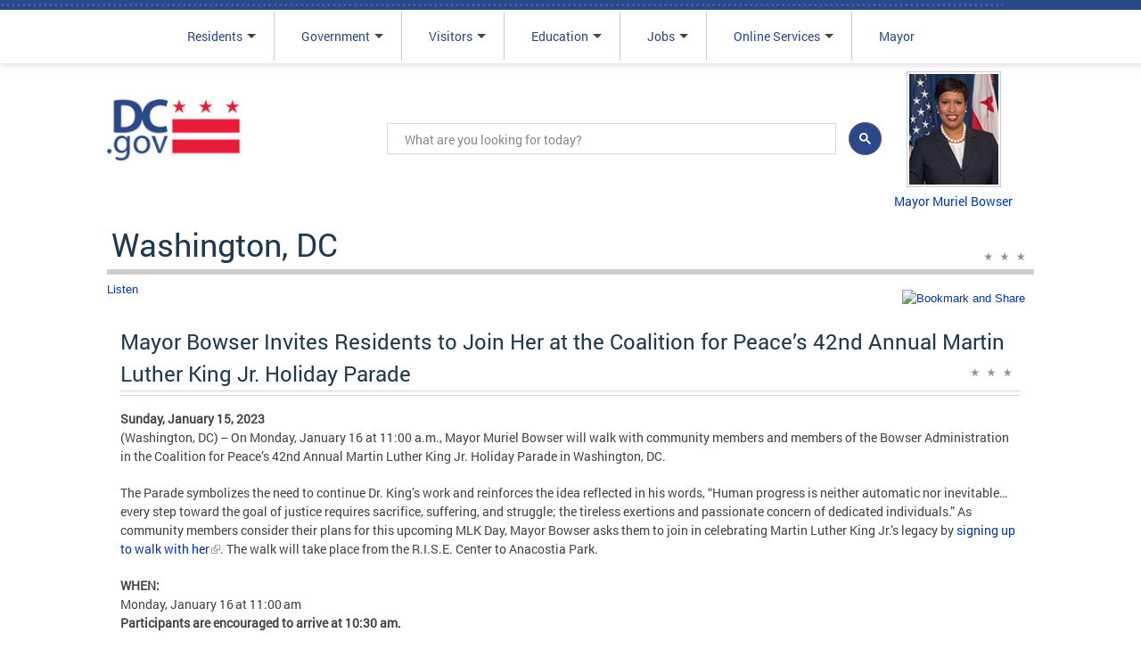

--- FILE ---
content_type: text/html; charset=utf-8
request_url: https://dc.gov/release/mayor-bowser-invites-residents-join-her-coalition-peaces-42nd-annual-martin-luther-king-jr
body_size: 21709
content:
<!DOCTYPE html PUBLIC "-//W3C//DTD HTML+RDFa 1.1//EN">
<html lang="en" dir="ltr" version="HTML+RDFa 1.1"
  xmlns:content="http://purl.org/rss/1.0/modules/content/"
  xmlns:dc="http://purl.org/dc/terms/"
  xmlns:foaf="http://xmlns.com/foaf/0.1/"
  xmlns:og="http://ogp.me/ns#"
  xmlns:rdfs="http://www.w3.org/2000/01/rdf-schema#"
  xmlns:sioc="http://rdfs.org/sioc/ns#"
  xmlns:sioct="http://rdfs.org/sioc/types#"
  xmlns:skos="http://www.w3.org/2004/02/skos/core#"
  xmlns:xsd="http://www.w3.org/2001/XMLSchema#">
<head profile="http://www.w3.org/1999/xhtml/vocab">
  <meta http-equiv="Content-Type" content="text/html; charset=utf-8" /><script type="text/javascript">(window.NREUM||(NREUM={})).init={ajax:{deny_list:["bam.nr-data.net"]},feature_flags:["soft_nav"]};(window.NREUM||(NREUM={})).loader_config={licenseKey:"348872d504",applicationID:"496267014",browserID:"496267118"};;/*! For license information please see nr-loader-rum-1.308.0.min.js.LICENSE.txt */
(()=>{var e,t,r={163:(e,t,r)=>{"use strict";r.d(t,{j:()=>E});var n=r(384),i=r(1741);var a=r(2555);r(860).K7.genericEvents;const s="experimental.resources",o="register",c=e=>{if(!e||"string"!=typeof e)return!1;try{document.createDocumentFragment().querySelector(e)}catch{return!1}return!0};var d=r(2614),u=r(944),l=r(8122);const f="[data-nr-mask]",g=e=>(0,l.a)(e,(()=>{const e={feature_flags:[],experimental:{allow_registered_children:!1,resources:!1},mask_selector:"*",block_selector:"[data-nr-block]",mask_input_options:{color:!1,date:!1,"datetime-local":!1,email:!1,month:!1,number:!1,range:!1,search:!1,tel:!1,text:!1,time:!1,url:!1,week:!1,textarea:!1,select:!1,password:!0}};return{ajax:{deny_list:void 0,block_internal:!0,enabled:!0,autoStart:!0},api:{get allow_registered_children(){return e.feature_flags.includes(o)||e.experimental.allow_registered_children},set allow_registered_children(t){e.experimental.allow_registered_children=t},duplicate_registered_data:!1},browser_consent_mode:{enabled:!1},distributed_tracing:{enabled:void 0,exclude_newrelic_header:void 0,cors_use_newrelic_header:void 0,cors_use_tracecontext_headers:void 0,allowed_origins:void 0},get feature_flags(){return e.feature_flags},set feature_flags(t){e.feature_flags=t},generic_events:{enabled:!0,autoStart:!0},harvest:{interval:30},jserrors:{enabled:!0,autoStart:!0},logging:{enabled:!0,autoStart:!0},metrics:{enabled:!0,autoStart:!0},obfuscate:void 0,page_action:{enabled:!0},page_view_event:{enabled:!0,autoStart:!0},page_view_timing:{enabled:!0,autoStart:!0},performance:{capture_marks:!1,capture_measures:!1,capture_detail:!0,resources:{get enabled(){return e.feature_flags.includes(s)||e.experimental.resources},set enabled(t){e.experimental.resources=t},asset_types:[],first_party_domains:[],ignore_newrelic:!0}},privacy:{cookies_enabled:!0},proxy:{assets:void 0,beacon:void 0},session:{expiresMs:d.wk,inactiveMs:d.BB},session_replay:{autoStart:!0,enabled:!1,preload:!1,sampling_rate:10,error_sampling_rate:100,collect_fonts:!1,inline_images:!1,fix_stylesheets:!0,mask_all_inputs:!0,get mask_text_selector(){return e.mask_selector},set mask_text_selector(t){c(t)?e.mask_selector="".concat(t,",").concat(f):""===t||null===t?e.mask_selector=f:(0,u.R)(5,t)},get block_class(){return"nr-block"},get ignore_class(){return"nr-ignore"},get mask_text_class(){return"nr-mask"},get block_selector(){return e.block_selector},set block_selector(t){c(t)?e.block_selector+=",".concat(t):""!==t&&(0,u.R)(6,t)},get mask_input_options(){return e.mask_input_options},set mask_input_options(t){t&&"object"==typeof t?e.mask_input_options={...t,password:!0}:(0,u.R)(7,t)}},session_trace:{enabled:!0,autoStart:!0},soft_navigations:{enabled:!0,autoStart:!0},spa:{enabled:!0,autoStart:!0},ssl:void 0,user_actions:{enabled:!0,elementAttributes:["id","className","tagName","type"]}}})());var p=r(6154),m=r(9324);let h=0;const v={buildEnv:m.F3,distMethod:m.Xs,version:m.xv,originTime:p.WN},b={consented:!1},y={appMetadata:{},get consented(){return this.session?.state?.consent||b.consented},set consented(e){b.consented=e},customTransaction:void 0,denyList:void 0,disabled:!1,harvester:void 0,isolatedBacklog:!1,isRecording:!1,loaderType:void 0,maxBytes:3e4,obfuscator:void 0,onerror:void 0,ptid:void 0,releaseIds:{},session:void 0,timeKeeper:void 0,registeredEntities:[],jsAttributesMetadata:{bytes:0},get harvestCount(){return++h}},_=e=>{const t=(0,l.a)(e,y),r=Object.keys(v).reduce((e,t)=>(e[t]={value:v[t],writable:!1,configurable:!0,enumerable:!0},e),{});return Object.defineProperties(t,r)};var w=r(5701);const x=e=>{const t=e.startsWith("http");e+="/",r.p=t?e:"https://"+e};var R=r(7836),k=r(3241);const A={accountID:void 0,trustKey:void 0,agentID:void 0,licenseKey:void 0,applicationID:void 0,xpid:void 0},S=e=>(0,l.a)(e,A),T=new Set;function E(e,t={},r,s){let{init:o,info:c,loader_config:d,runtime:u={},exposed:l=!0}=t;if(!c){const e=(0,n.pV)();o=e.init,c=e.info,d=e.loader_config}e.init=g(o||{}),e.loader_config=S(d||{}),c.jsAttributes??={},p.bv&&(c.jsAttributes.isWorker=!0),e.info=(0,a.D)(c);const f=e.init,m=[c.beacon,c.errorBeacon];T.has(e.agentIdentifier)||(f.proxy.assets&&(x(f.proxy.assets),m.push(f.proxy.assets)),f.proxy.beacon&&m.push(f.proxy.beacon),e.beacons=[...m],function(e){const t=(0,n.pV)();Object.getOwnPropertyNames(i.W.prototype).forEach(r=>{const n=i.W.prototype[r];if("function"!=typeof n||"constructor"===n)return;let a=t[r];e[r]&&!1!==e.exposed&&"micro-agent"!==e.runtime?.loaderType&&(t[r]=(...t)=>{const n=e[r](...t);return a?a(...t):n})})}(e),(0,n.US)("activatedFeatures",w.B)),u.denyList=[...f.ajax.deny_list||[],...f.ajax.block_internal?m:[]],u.ptid=e.agentIdentifier,u.loaderType=r,e.runtime=_(u),T.has(e.agentIdentifier)||(e.ee=R.ee.get(e.agentIdentifier),e.exposed=l,(0,k.W)({agentIdentifier:e.agentIdentifier,drained:!!w.B?.[e.agentIdentifier],type:"lifecycle",name:"initialize",feature:void 0,data:e.config})),T.add(e.agentIdentifier)}},384:(e,t,r)=>{"use strict";r.d(t,{NT:()=>s,US:()=>u,Zm:()=>o,bQ:()=>d,dV:()=>c,pV:()=>l});var n=r(6154),i=r(1863),a=r(1910);const s={beacon:"bam.nr-data.net",errorBeacon:"bam.nr-data.net"};function o(){return n.gm.NREUM||(n.gm.NREUM={}),void 0===n.gm.newrelic&&(n.gm.newrelic=n.gm.NREUM),n.gm.NREUM}function c(){let e=o();return e.o||(e.o={ST:n.gm.setTimeout,SI:n.gm.setImmediate||n.gm.setInterval,CT:n.gm.clearTimeout,XHR:n.gm.XMLHttpRequest,REQ:n.gm.Request,EV:n.gm.Event,PR:n.gm.Promise,MO:n.gm.MutationObserver,FETCH:n.gm.fetch,WS:n.gm.WebSocket},(0,a.i)(...Object.values(e.o))),e}function d(e,t){let r=o();r.initializedAgents??={},t.initializedAt={ms:(0,i.t)(),date:new Date},r.initializedAgents[e]=t}function u(e,t){o()[e]=t}function l(){return function(){let e=o();const t=e.info||{};e.info={beacon:s.beacon,errorBeacon:s.errorBeacon,...t}}(),function(){let e=o();const t=e.init||{};e.init={...t}}(),c(),function(){let e=o();const t=e.loader_config||{};e.loader_config={...t}}(),o()}},782:(e,t,r)=>{"use strict";r.d(t,{T:()=>n});const n=r(860).K7.pageViewTiming},860:(e,t,r)=>{"use strict";r.d(t,{$J:()=>u,K7:()=>c,P3:()=>d,XX:()=>i,Yy:()=>o,df:()=>a,qY:()=>n,v4:()=>s});const n="events",i="jserrors",a="browser/blobs",s="rum",o="browser/logs",c={ajax:"ajax",genericEvents:"generic_events",jserrors:i,logging:"logging",metrics:"metrics",pageAction:"page_action",pageViewEvent:"page_view_event",pageViewTiming:"page_view_timing",sessionReplay:"session_replay",sessionTrace:"session_trace",softNav:"soft_navigations",spa:"spa"},d={[c.pageViewEvent]:1,[c.pageViewTiming]:2,[c.metrics]:3,[c.jserrors]:4,[c.spa]:5,[c.ajax]:6,[c.sessionTrace]:7,[c.softNav]:8,[c.sessionReplay]:9,[c.logging]:10,[c.genericEvents]:11},u={[c.pageViewEvent]:s,[c.pageViewTiming]:n,[c.ajax]:n,[c.spa]:n,[c.softNav]:n,[c.metrics]:i,[c.jserrors]:i,[c.sessionTrace]:a,[c.sessionReplay]:a,[c.logging]:o,[c.genericEvents]:"ins"}},944:(e,t,r)=>{"use strict";r.d(t,{R:()=>i});var n=r(3241);function i(e,t){"function"==typeof console.debug&&(console.debug("New Relic Warning: https://github.com/newrelic/newrelic-browser-agent/blob/main/docs/warning-codes.md#".concat(e),t),(0,n.W)({agentIdentifier:null,drained:null,type:"data",name:"warn",feature:"warn",data:{code:e,secondary:t}}))}},1687:(e,t,r)=>{"use strict";r.d(t,{Ak:()=>d,Ze:()=>f,x3:()=>u});var n=r(3241),i=r(7836),a=r(3606),s=r(860),o=r(2646);const c={};function d(e,t){const r={staged:!1,priority:s.P3[t]||0};l(e),c[e].get(t)||c[e].set(t,r)}function u(e,t){e&&c[e]&&(c[e].get(t)&&c[e].delete(t),p(e,t,!1),c[e].size&&g(e))}function l(e){if(!e)throw new Error("agentIdentifier required");c[e]||(c[e]=new Map)}function f(e="",t="feature",r=!1){if(l(e),!e||!c[e].get(t)||r)return p(e,t);c[e].get(t).staged=!0,g(e)}function g(e){const t=Array.from(c[e]);t.every(([e,t])=>t.staged)&&(t.sort((e,t)=>e[1].priority-t[1].priority),t.forEach(([t])=>{c[e].delete(t),p(e,t)}))}function p(e,t,r=!0){const s=e?i.ee.get(e):i.ee,c=a.i.handlers;if(!s.aborted&&s.backlog&&c){if((0,n.W)({agentIdentifier:e,type:"lifecycle",name:"drain",feature:t}),r){const e=s.backlog[t],r=c[t];if(r){for(let t=0;e&&t<e.length;++t)m(e[t],r);Object.entries(r).forEach(([e,t])=>{Object.values(t||{}).forEach(t=>{t[0]?.on&&t[0]?.context()instanceof o.y&&t[0].on(e,t[1])})})}}s.isolatedBacklog||delete c[t],s.backlog[t]=null,s.emit("drain-"+t,[])}}function m(e,t){var r=e[1];Object.values(t[r]||{}).forEach(t=>{var r=e[0];if(t[0]===r){var n=t[1],i=e[3],a=e[2];n.apply(i,a)}})}},1738:(e,t,r)=>{"use strict";r.d(t,{U:()=>g,Y:()=>f});var n=r(3241),i=r(9908),a=r(1863),s=r(944),o=r(5701),c=r(3969),d=r(8362),u=r(860),l=r(4261);function f(e,t,r,a){const f=a||r;!f||f[e]&&f[e]!==d.d.prototype[e]||(f[e]=function(){(0,i.p)(c.xV,["API/"+e+"/called"],void 0,u.K7.metrics,r.ee),(0,n.W)({agentIdentifier:r.agentIdentifier,drained:!!o.B?.[r.agentIdentifier],type:"data",name:"api",feature:l.Pl+e,data:{}});try{return t.apply(this,arguments)}catch(e){(0,s.R)(23,e)}})}function g(e,t,r,n,s){const o=e.info;null===r?delete o.jsAttributes[t]:o.jsAttributes[t]=r,(s||null===r)&&(0,i.p)(l.Pl+n,[(0,a.t)(),t,r],void 0,"session",e.ee)}},1741:(e,t,r)=>{"use strict";r.d(t,{W:()=>a});var n=r(944),i=r(4261);class a{#e(e,...t){if(this[e]!==a.prototype[e])return this[e](...t);(0,n.R)(35,e)}addPageAction(e,t){return this.#e(i.hG,e,t)}register(e){return this.#e(i.eY,e)}recordCustomEvent(e,t){return this.#e(i.fF,e,t)}setPageViewName(e,t){return this.#e(i.Fw,e,t)}setCustomAttribute(e,t,r){return this.#e(i.cD,e,t,r)}noticeError(e,t){return this.#e(i.o5,e,t)}setUserId(e,t=!1){return this.#e(i.Dl,e,t)}setApplicationVersion(e){return this.#e(i.nb,e)}setErrorHandler(e){return this.#e(i.bt,e)}addRelease(e,t){return this.#e(i.k6,e,t)}log(e,t){return this.#e(i.$9,e,t)}start(){return this.#e(i.d3)}finished(e){return this.#e(i.BL,e)}recordReplay(){return this.#e(i.CH)}pauseReplay(){return this.#e(i.Tb)}addToTrace(e){return this.#e(i.U2,e)}setCurrentRouteName(e){return this.#e(i.PA,e)}interaction(e){return this.#e(i.dT,e)}wrapLogger(e,t,r){return this.#e(i.Wb,e,t,r)}measure(e,t){return this.#e(i.V1,e,t)}consent(e){return this.#e(i.Pv,e)}}},1863:(e,t,r)=>{"use strict";function n(){return Math.floor(performance.now())}r.d(t,{t:()=>n})},1910:(e,t,r)=>{"use strict";r.d(t,{i:()=>a});var n=r(944);const i=new Map;function a(...e){return e.every(e=>{if(i.has(e))return i.get(e);const t="function"==typeof e?e.toString():"",r=t.includes("[native code]"),a=t.includes("nrWrapper");return r||a||(0,n.R)(64,e?.name||t),i.set(e,r),r})}},2555:(e,t,r)=>{"use strict";r.d(t,{D:()=>o,f:()=>s});var n=r(384),i=r(8122);const a={beacon:n.NT.beacon,errorBeacon:n.NT.errorBeacon,licenseKey:void 0,applicationID:void 0,sa:void 0,queueTime:void 0,applicationTime:void 0,ttGuid:void 0,user:void 0,account:void 0,product:void 0,extra:void 0,jsAttributes:{},userAttributes:void 0,atts:void 0,transactionName:void 0,tNamePlain:void 0};function s(e){try{return!!e.licenseKey&&!!e.errorBeacon&&!!e.applicationID}catch(e){return!1}}const o=e=>(0,i.a)(e,a)},2614:(e,t,r)=>{"use strict";r.d(t,{BB:()=>s,H3:()=>n,g:()=>d,iL:()=>c,tS:()=>o,uh:()=>i,wk:()=>a});const n="NRBA",i="SESSION",a=144e5,s=18e5,o={STARTED:"session-started",PAUSE:"session-pause",RESET:"session-reset",RESUME:"session-resume",UPDATE:"session-update"},c={SAME_TAB:"same-tab",CROSS_TAB:"cross-tab"},d={OFF:0,FULL:1,ERROR:2}},2646:(e,t,r)=>{"use strict";r.d(t,{y:()=>n});class n{constructor(e){this.contextId=e}}},2843:(e,t,r)=>{"use strict";r.d(t,{G:()=>a,u:()=>i});var n=r(3878);function i(e,t=!1,r,i){(0,n.DD)("visibilitychange",function(){if(t)return void("hidden"===document.visibilityState&&e());e(document.visibilityState)},r,i)}function a(e,t,r){(0,n.sp)("pagehide",e,t,r)}},3241:(e,t,r)=>{"use strict";r.d(t,{W:()=>a});var n=r(6154);const i="newrelic";function a(e={}){try{n.gm.dispatchEvent(new CustomEvent(i,{detail:e}))}catch(e){}}},3606:(e,t,r)=>{"use strict";r.d(t,{i:()=>a});var n=r(9908);a.on=s;var i=a.handlers={};function a(e,t,r,a){s(a||n.d,i,e,t,r)}function s(e,t,r,i,a){a||(a="feature"),e||(e=n.d);var s=t[a]=t[a]||{};(s[r]=s[r]||[]).push([e,i])}},3878:(e,t,r)=>{"use strict";function n(e,t){return{capture:e,passive:!1,signal:t}}function i(e,t,r=!1,i){window.addEventListener(e,t,n(r,i))}function a(e,t,r=!1,i){document.addEventListener(e,t,n(r,i))}r.d(t,{DD:()=>a,jT:()=>n,sp:()=>i})},3969:(e,t,r)=>{"use strict";r.d(t,{TZ:()=>n,XG:()=>o,rs:()=>i,xV:()=>s,z_:()=>a});const n=r(860).K7.metrics,i="sm",a="cm",s="storeSupportabilityMetrics",o="storeEventMetrics"},4234:(e,t,r)=>{"use strict";r.d(t,{W:()=>a});var n=r(7836),i=r(1687);class a{constructor(e,t){this.agentIdentifier=e,this.ee=n.ee.get(e),this.featureName=t,this.blocked=!1}deregisterDrain(){(0,i.x3)(this.agentIdentifier,this.featureName)}}},4261:(e,t,r)=>{"use strict";r.d(t,{$9:()=>d,BL:()=>o,CH:()=>g,Dl:()=>_,Fw:()=>y,PA:()=>h,Pl:()=>n,Pv:()=>k,Tb:()=>l,U2:()=>a,V1:()=>R,Wb:()=>x,bt:()=>b,cD:()=>v,d3:()=>w,dT:()=>c,eY:()=>p,fF:()=>f,hG:()=>i,k6:()=>s,nb:()=>m,o5:()=>u});const n="api-",i="addPageAction",a="addToTrace",s="addRelease",o="finished",c="interaction",d="log",u="noticeError",l="pauseReplay",f="recordCustomEvent",g="recordReplay",p="register",m="setApplicationVersion",h="setCurrentRouteName",v="setCustomAttribute",b="setErrorHandler",y="setPageViewName",_="setUserId",w="start",x="wrapLogger",R="measure",k="consent"},5289:(e,t,r)=>{"use strict";r.d(t,{GG:()=>s,Qr:()=>c,sB:()=>o});var n=r(3878),i=r(6389);function a(){return"undefined"==typeof document||"complete"===document.readyState}function s(e,t){if(a())return e();const r=(0,i.J)(e),s=setInterval(()=>{a()&&(clearInterval(s),r())},500);(0,n.sp)("load",r,t)}function o(e){if(a())return e();(0,n.DD)("DOMContentLoaded",e)}function c(e){if(a())return e();(0,n.sp)("popstate",e)}},5607:(e,t,r)=>{"use strict";r.d(t,{W:()=>n});const n=(0,r(9566).bz)()},5701:(e,t,r)=>{"use strict";r.d(t,{B:()=>a,t:()=>s});var n=r(3241);const i=new Set,a={};function s(e,t){const r=t.agentIdentifier;a[r]??={},e&&"object"==typeof e&&(i.has(r)||(t.ee.emit("rumresp",[e]),a[r]=e,i.add(r),(0,n.W)({agentIdentifier:r,loaded:!0,drained:!0,type:"lifecycle",name:"load",feature:void 0,data:e})))}},6154:(e,t,r)=>{"use strict";r.d(t,{OF:()=>c,RI:()=>i,WN:()=>u,bv:()=>a,eN:()=>l,gm:()=>s,mw:()=>o,sb:()=>d});var n=r(1863);const i="undefined"!=typeof window&&!!window.document,a="undefined"!=typeof WorkerGlobalScope&&("undefined"!=typeof self&&self instanceof WorkerGlobalScope&&self.navigator instanceof WorkerNavigator||"undefined"!=typeof globalThis&&globalThis instanceof WorkerGlobalScope&&globalThis.navigator instanceof WorkerNavigator),s=i?window:"undefined"!=typeof WorkerGlobalScope&&("undefined"!=typeof self&&self instanceof WorkerGlobalScope&&self||"undefined"!=typeof globalThis&&globalThis instanceof WorkerGlobalScope&&globalThis),o=Boolean("hidden"===s?.document?.visibilityState),c=/iPad|iPhone|iPod/.test(s.navigator?.userAgent),d=c&&"undefined"==typeof SharedWorker,u=((()=>{const e=s.navigator?.userAgent?.match(/Firefox[/\s](\d+\.\d+)/);Array.isArray(e)&&e.length>=2&&e[1]})(),Date.now()-(0,n.t)()),l=()=>"undefined"!=typeof PerformanceNavigationTiming&&s?.performance?.getEntriesByType("navigation")?.[0]?.responseStart},6389:(e,t,r)=>{"use strict";function n(e,t=500,r={}){const n=r?.leading||!1;let i;return(...r)=>{n&&void 0===i&&(e.apply(this,r),i=setTimeout(()=>{i=clearTimeout(i)},t)),n||(clearTimeout(i),i=setTimeout(()=>{e.apply(this,r)},t))}}function i(e){let t=!1;return(...r)=>{t||(t=!0,e.apply(this,r))}}r.d(t,{J:()=>i,s:()=>n})},6630:(e,t,r)=>{"use strict";r.d(t,{T:()=>n});const n=r(860).K7.pageViewEvent},7699:(e,t,r)=>{"use strict";r.d(t,{It:()=>a,KC:()=>o,No:()=>i,qh:()=>s});var n=r(860);const i=16e3,a=1e6,s="SESSION_ERROR",o={[n.K7.logging]:!0,[n.K7.genericEvents]:!1,[n.K7.jserrors]:!1,[n.K7.ajax]:!1}},7836:(e,t,r)=>{"use strict";r.d(t,{P:()=>o,ee:()=>c});var n=r(384),i=r(8990),a=r(2646),s=r(5607);const o="nr@context:".concat(s.W),c=function e(t,r){var n={},s={},u={},l=!1;try{l=16===r.length&&d.initializedAgents?.[r]?.runtime.isolatedBacklog}catch(e){}var f={on:p,addEventListener:p,removeEventListener:function(e,t){var r=n[e];if(!r)return;for(var i=0;i<r.length;i++)r[i]===t&&r.splice(i,1)},emit:function(e,r,n,i,a){!1!==a&&(a=!0);if(c.aborted&&!i)return;t&&a&&t.emit(e,r,n);var o=g(n);m(e).forEach(e=>{e.apply(o,r)});var d=v()[s[e]];d&&d.push([f,e,r,o]);return o},get:h,listeners:m,context:g,buffer:function(e,t){const r=v();if(t=t||"feature",f.aborted)return;Object.entries(e||{}).forEach(([e,n])=>{s[n]=t,t in r||(r[t]=[])})},abort:function(){f._aborted=!0,Object.keys(f.backlog).forEach(e=>{delete f.backlog[e]})},isBuffering:function(e){return!!v()[s[e]]},debugId:r,backlog:l?{}:t&&"object"==typeof t.backlog?t.backlog:{},isolatedBacklog:l};return Object.defineProperty(f,"aborted",{get:()=>{let e=f._aborted||!1;return e||(t&&(e=t.aborted),e)}}),f;function g(e){return e&&e instanceof a.y?e:e?(0,i.I)(e,o,()=>new a.y(o)):new a.y(o)}function p(e,t){n[e]=m(e).concat(t)}function m(e){return n[e]||[]}function h(t){return u[t]=u[t]||e(f,t)}function v(){return f.backlog}}(void 0,"globalEE"),d=(0,n.Zm)();d.ee||(d.ee=c)},8122:(e,t,r)=>{"use strict";r.d(t,{a:()=>i});var n=r(944);function i(e,t){try{if(!e||"object"!=typeof e)return(0,n.R)(3);if(!t||"object"!=typeof t)return(0,n.R)(4);const r=Object.create(Object.getPrototypeOf(t),Object.getOwnPropertyDescriptors(t)),a=0===Object.keys(r).length?e:r;for(let s in a)if(void 0!==e[s])try{if(null===e[s]){r[s]=null;continue}Array.isArray(e[s])&&Array.isArray(t[s])?r[s]=Array.from(new Set([...e[s],...t[s]])):"object"==typeof e[s]&&"object"==typeof t[s]?r[s]=i(e[s],t[s]):r[s]=e[s]}catch(e){r[s]||(0,n.R)(1,e)}return r}catch(e){(0,n.R)(2,e)}}},8362:(e,t,r)=>{"use strict";r.d(t,{d:()=>a});var n=r(9566),i=r(1741);class a extends i.W{agentIdentifier=(0,n.LA)(16)}},8374:(e,t,r)=>{r.nc=(()=>{try{return document?.currentScript?.nonce}catch(e){}return""})()},8990:(e,t,r)=>{"use strict";r.d(t,{I:()=>i});var n=Object.prototype.hasOwnProperty;function i(e,t,r){if(n.call(e,t))return e[t];var i=r();if(Object.defineProperty&&Object.keys)try{return Object.defineProperty(e,t,{value:i,writable:!0,enumerable:!1}),i}catch(e){}return e[t]=i,i}},9324:(e,t,r)=>{"use strict";r.d(t,{F3:()=>i,Xs:()=>a,xv:()=>n});const n="1.308.0",i="PROD",a="CDN"},9566:(e,t,r)=>{"use strict";r.d(t,{LA:()=>o,bz:()=>s});var n=r(6154);const i="xxxxxxxx-xxxx-4xxx-yxxx-xxxxxxxxxxxx";function a(e,t){return e?15&e[t]:16*Math.random()|0}function s(){const e=n.gm?.crypto||n.gm?.msCrypto;let t,r=0;return e&&e.getRandomValues&&(t=e.getRandomValues(new Uint8Array(30))),i.split("").map(e=>"x"===e?a(t,r++).toString(16):"y"===e?(3&a()|8).toString(16):e).join("")}function o(e){const t=n.gm?.crypto||n.gm?.msCrypto;let r,i=0;t&&t.getRandomValues&&(r=t.getRandomValues(new Uint8Array(e)));const s=[];for(var o=0;o<e;o++)s.push(a(r,i++).toString(16));return s.join("")}},9908:(e,t,r)=>{"use strict";r.d(t,{d:()=>n,p:()=>i});var n=r(7836).ee.get("handle");function i(e,t,r,i,a){a?(a.buffer([e],i),a.emit(e,t,r)):(n.buffer([e],i),n.emit(e,t,r))}}},n={};function i(e){var t=n[e];if(void 0!==t)return t.exports;var a=n[e]={exports:{}};return r[e](a,a.exports,i),a.exports}i.m=r,i.d=(e,t)=>{for(var r in t)i.o(t,r)&&!i.o(e,r)&&Object.defineProperty(e,r,{enumerable:!0,get:t[r]})},i.f={},i.e=e=>Promise.all(Object.keys(i.f).reduce((t,r)=>(i.f[r](e,t),t),[])),i.u=e=>"nr-rum-1.308.0.min.js",i.o=(e,t)=>Object.prototype.hasOwnProperty.call(e,t),e={},t="NRBA-1.308.0.PROD:",i.l=(r,n,a,s)=>{if(e[r])e[r].push(n);else{var o,c;if(void 0!==a)for(var d=document.getElementsByTagName("script"),u=0;u<d.length;u++){var l=d[u];if(l.getAttribute("src")==r||l.getAttribute("data-webpack")==t+a){o=l;break}}if(!o){c=!0;var f={296:"sha512-+MIMDsOcckGXa1EdWHqFNv7P+JUkd5kQwCBr3KE6uCvnsBNUrdSt4a/3/L4j4TxtnaMNjHpza2/erNQbpacJQA=="};(o=document.createElement("script")).charset="utf-8",i.nc&&o.setAttribute("nonce",i.nc),o.setAttribute("data-webpack",t+a),o.src=r,0!==o.src.indexOf(window.location.origin+"/")&&(o.crossOrigin="anonymous"),f[s]&&(o.integrity=f[s])}e[r]=[n];var g=(t,n)=>{o.onerror=o.onload=null,clearTimeout(p);var i=e[r];if(delete e[r],o.parentNode&&o.parentNode.removeChild(o),i&&i.forEach(e=>e(n)),t)return t(n)},p=setTimeout(g.bind(null,void 0,{type:"timeout",target:o}),12e4);o.onerror=g.bind(null,o.onerror),o.onload=g.bind(null,o.onload),c&&document.head.appendChild(o)}},i.r=e=>{"undefined"!=typeof Symbol&&Symbol.toStringTag&&Object.defineProperty(e,Symbol.toStringTag,{value:"Module"}),Object.defineProperty(e,"__esModule",{value:!0})},i.p="https://js-agent.newrelic.com/",(()=>{var e={374:0,840:0};i.f.j=(t,r)=>{var n=i.o(e,t)?e[t]:void 0;if(0!==n)if(n)r.push(n[2]);else{var a=new Promise((r,i)=>n=e[t]=[r,i]);r.push(n[2]=a);var s=i.p+i.u(t),o=new Error;i.l(s,r=>{if(i.o(e,t)&&(0!==(n=e[t])&&(e[t]=void 0),n)){var a=r&&("load"===r.type?"missing":r.type),s=r&&r.target&&r.target.src;o.message="Loading chunk "+t+" failed: ("+a+": "+s+")",o.name="ChunkLoadError",o.type=a,o.request=s,n[1](o)}},"chunk-"+t,t)}};var t=(t,r)=>{var n,a,[s,o,c]=r,d=0;if(s.some(t=>0!==e[t])){for(n in o)i.o(o,n)&&(i.m[n]=o[n]);if(c)c(i)}for(t&&t(r);d<s.length;d++)a=s[d],i.o(e,a)&&e[a]&&e[a][0](),e[a]=0},r=self["webpackChunk:NRBA-1.308.0.PROD"]=self["webpackChunk:NRBA-1.308.0.PROD"]||[];r.forEach(t.bind(null,0)),r.push=t.bind(null,r.push.bind(r))})(),(()=>{"use strict";i(8374);var e=i(8362),t=i(860);const r=Object.values(t.K7);var n=i(163);var a=i(9908),s=i(1863),o=i(4261),c=i(1738);var d=i(1687),u=i(4234),l=i(5289),f=i(6154),g=i(944),p=i(384);const m=e=>f.RI&&!0===e?.privacy.cookies_enabled;function h(e){return!!(0,p.dV)().o.MO&&m(e)&&!0===e?.session_trace.enabled}var v=i(6389),b=i(7699);class y extends u.W{constructor(e,t){super(e.agentIdentifier,t),this.agentRef=e,this.abortHandler=void 0,this.featAggregate=void 0,this.loadedSuccessfully=void 0,this.onAggregateImported=new Promise(e=>{this.loadedSuccessfully=e}),this.deferred=Promise.resolve(),!1===e.init[this.featureName].autoStart?this.deferred=new Promise((t,r)=>{this.ee.on("manual-start-all",(0,v.J)(()=>{(0,d.Ak)(e.agentIdentifier,this.featureName),t()}))}):(0,d.Ak)(e.agentIdentifier,t)}importAggregator(e,t,r={}){if(this.featAggregate)return;const n=async()=>{let n;await this.deferred;try{if(m(e.init)){const{setupAgentSession:t}=await i.e(296).then(i.bind(i,3305));n=t(e)}}catch(e){(0,g.R)(20,e),this.ee.emit("internal-error",[e]),(0,a.p)(b.qh,[e],void 0,this.featureName,this.ee)}try{if(!this.#t(this.featureName,n,e.init))return(0,d.Ze)(this.agentIdentifier,this.featureName),void this.loadedSuccessfully(!1);const{Aggregate:i}=await t();this.featAggregate=new i(e,r),e.runtime.harvester.initializedAggregates.push(this.featAggregate),this.loadedSuccessfully(!0)}catch(e){(0,g.R)(34,e),this.abortHandler?.(),(0,d.Ze)(this.agentIdentifier,this.featureName,!0),this.loadedSuccessfully(!1),this.ee&&this.ee.abort()}};f.RI?(0,l.GG)(()=>n(),!0):n()}#t(e,r,n){if(this.blocked)return!1;switch(e){case t.K7.sessionReplay:return h(n)&&!!r;case t.K7.sessionTrace:return!!r;default:return!0}}}var _=i(6630),w=i(2614),x=i(3241);class R extends y{static featureName=_.T;constructor(e){var t;super(e,_.T),this.setupInspectionEvents(e.agentIdentifier),t=e,(0,c.Y)(o.Fw,function(e,r){"string"==typeof e&&("/"!==e.charAt(0)&&(e="/"+e),t.runtime.customTransaction=(r||"http://custom.transaction")+e,(0,a.p)(o.Pl+o.Fw,[(0,s.t)()],void 0,void 0,t.ee))},t),this.importAggregator(e,()=>i.e(296).then(i.bind(i,3943)))}setupInspectionEvents(e){const t=(t,r)=>{t&&(0,x.W)({agentIdentifier:e,timeStamp:t.timeStamp,loaded:"complete"===t.target.readyState,type:"window",name:r,data:t.target.location+""})};(0,l.sB)(e=>{t(e,"DOMContentLoaded")}),(0,l.GG)(e=>{t(e,"load")}),(0,l.Qr)(e=>{t(e,"navigate")}),this.ee.on(w.tS.UPDATE,(t,r)=>{(0,x.W)({agentIdentifier:e,type:"lifecycle",name:"session",data:r})})}}class k extends e.d{constructor(e){var t;(super(),f.gm)?(this.features={},(0,p.bQ)(this.agentIdentifier,this),this.desiredFeatures=new Set(e.features||[]),this.desiredFeatures.add(R),(0,n.j)(this,e,e.loaderType||"agent"),t=this,(0,c.Y)(o.cD,function(e,r,n=!1){if("string"==typeof e){if(["string","number","boolean"].includes(typeof r)||null===r)return(0,c.U)(t,e,r,o.cD,n);(0,g.R)(40,typeof r)}else(0,g.R)(39,typeof e)},t),function(e){(0,c.Y)(o.Dl,function(t,r=!1){if("string"!=typeof t&&null!==t)return void(0,g.R)(41,typeof t);const n=e.info.jsAttributes["enduser.id"];r&&null!=n&&n!==t?(0,a.p)(o.Pl+"setUserIdAndResetSession",[t],void 0,"session",e.ee):(0,c.U)(e,"enduser.id",t,o.Dl,!0)},e)}(this),function(e){(0,c.Y)(o.nb,function(t){if("string"==typeof t||null===t)return(0,c.U)(e,"application.version",t,o.nb,!1);(0,g.R)(42,typeof t)},e)}(this),function(e){(0,c.Y)(o.d3,function(){e.ee.emit("manual-start-all")},e)}(this),function(e){(0,c.Y)(o.Pv,function(t=!0){if("boolean"==typeof t){if((0,a.p)(o.Pl+o.Pv,[t],void 0,"session",e.ee),e.runtime.consented=t,t){const t=e.features.page_view_event;t.onAggregateImported.then(e=>{const r=t.featAggregate;e&&!r.sentRum&&r.sendRum()})}}else(0,g.R)(65,typeof t)},e)}(this),this.run()):(0,g.R)(21)}get config(){return{info:this.info,init:this.init,loader_config:this.loader_config,runtime:this.runtime}}get api(){return this}run(){try{const e=function(e){const t={};return r.forEach(r=>{t[r]=!!e[r]?.enabled}),t}(this.init),n=[...this.desiredFeatures];n.sort((e,r)=>t.P3[e.featureName]-t.P3[r.featureName]),n.forEach(r=>{if(!e[r.featureName]&&r.featureName!==t.K7.pageViewEvent)return;if(r.featureName===t.K7.spa)return void(0,g.R)(67);const n=function(e){switch(e){case t.K7.ajax:return[t.K7.jserrors];case t.K7.sessionTrace:return[t.K7.ajax,t.K7.pageViewEvent];case t.K7.sessionReplay:return[t.K7.sessionTrace];case t.K7.pageViewTiming:return[t.K7.pageViewEvent];default:return[]}}(r.featureName).filter(e=>!(e in this.features));n.length>0&&(0,g.R)(36,{targetFeature:r.featureName,missingDependencies:n}),this.features[r.featureName]=new r(this)})}catch(e){(0,g.R)(22,e);for(const e in this.features)this.features[e].abortHandler?.();const t=(0,p.Zm)();delete t.initializedAgents[this.agentIdentifier]?.features,delete this.sharedAggregator;return t.ee.get(this.agentIdentifier).abort(),!1}}}var A=i(2843),S=i(782);class T extends y{static featureName=S.T;constructor(e){super(e,S.T),f.RI&&((0,A.u)(()=>(0,a.p)("docHidden",[(0,s.t)()],void 0,S.T,this.ee),!0),(0,A.G)(()=>(0,a.p)("winPagehide",[(0,s.t)()],void 0,S.T,this.ee)),this.importAggregator(e,()=>i.e(296).then(i.bind(i,2117))))}}var E=i(3969);class I extends y{static featureName=E.TZ;constructor(e){super(e,E.TZ),f.RI&&document.addEventListener("securitypolicyviolation",e=>{(0,a.p)(E.xV,["Generic/CSPViolation/Detected"],void 0,this.featureName,this.ee)}),this.importAggregator(e,()=>i.e(296).then(i.bind(i,9623)))}}new k({features:[R,T,I],loaderType:"lite"})})()})();</script>
<link rel="shortcut icon" href="https://dc.gov/sites/default/files/favicon_0.ico" type="image/vnd.microsoft.icon" />
<meta name="viewport" content="width=device-width, initial-scale=1, maximum-scale=1, minimum-scale=1, user-scalable=no" />
<meta name="description" content="Mayor Bowser asks them to join in celebrating Martin Luther King Jr.’s legacy by signing up to walk with her." />
<meta name="generator" content="Drupal 7 (http://drupal.org)" />
<link rel="canonical" href="https://dc.gov/release/mayor-bowser-invites-residents-join-her-coalition-peaces-42nd-annual-martin-luther-king-jr" />
<link rel="shortlink" href="https://dc.gov/release/mayor-bowser-invites-residents-join-her-coalition-peaces-42nd-annual-martin-luther-king-jr" />
<meta name="twitter:card" content="summary" />
<meta name="twitter:url" content="https://dc.gov/release/mayor-bowser-invites-residents-join-her-coalition-peaces-42nd-annual-martin-luther-king-jr" />
<meta name="twitter:title" content="Mayor Bowser Invites Residents to Join Her at the Coalition for Peace’s 42nd Annual Martin Luther King Jr. Holiday Parade" />
<meta name="twitter:description" content="Mayor Bowser asks them to join in celebrating Martin Luther King Jr.’s legacy by signing up to walk with her." />
  <title>Mayor Bowser Invites Residents to Join Her at the Coalition for Peace’s 42nd Annual Martin Luther King Jr. Holiday Parade | DC</title>  
  <style type="text/css" media="all">
@import url("https://dc.gov/modules/system/system.base.css?szii6f");
@import url("https://dc.gov/modules/system/system.menus.css?szii6f");
@import url("https://dc.gov/modules/system/system.messages.css?szii6f");
@import url("https://dc.gov/modules/system/system.theme.css?szii6f");
</style>
<style type="text/css" media="all">
@import url("https://dc.gov/modules/book/book.css?szii6f");
@import url("https://dc.gov/modules/comment/comment.css?szii6f");
@import url("https://dc.gov/sites/all/modules/date/date_popup/themes/datepicker.1.7.css?szii6f");
@import url("https://dc.gov/sites/all/modules/date/date_repeat_field/date_repeat_field.css?szii6f");
@import url("https://dc.gov/sites/all/modules/domain/domain_nav/domain_nav.css?szii6f");
@import url("https://dc.gov/modules/field/theme/field.css?szii6f");
@import url("https://dc.gov/modules/node/node.css?szii6f");
@import url("https://dc.gov/modules/search/search.css?szii6f");
@import url("https://dc.gov/modules/user/user.css?szii6f");
@import url("https://dc.gov/sites/all/modules/views/css/views.css?szii6f");
@import url("https://dc.gov/sites/all/modules/ckeditor/css/ckeditor.css?szii6f");
</style>
<style type="text/css" media="all">
@import url("https://dc.gov/sites/all/modules/ctools/css/ctools.css?szii6f");
@import url("https://dc.gov/sites/all/modules/contrib/flickrgallery/flickrgallery.css?szii6f");
@import url("https://dc.gov/sites/all/modules/panels/css/panels.css?szii6f");
@import url("https://dc.gov/sites/all/modules/rate/rate.css?szii6f");
@import url("https://dc.gov/sites/all/modules/text_resize/text_resize.css?szii6f");
@import url("https://dc.gov/sites/all/modules/extlink/extlink.css?szii6f");
</style>
<style type="text/css" media="all">
@import url("https://dc.gov/sites/all/themes/dc_home_omega/css/normalize.css?szii6f");
</style>
<style type="text/css" media="all">
@import url("https://dc.gov/sites/all/themes/omega/alpha/css/alpha-reset.css?szii6f");
@import url("https://dc.gov/sites/all/themes/omega/alpha/css/alpha-mobile.css?szii6f");
@import url("https://dc.gov/sites/all/themes/omega/omega/css/formalize.css?szii6f");
@import url("https://dc.gov/sites/all/themes/omega/omega/css/omega-text.css?szii6f");
@import url("https://dc.gov/sites/all/themes/omega/omega/css/omega-branding.css?szii6f");
@import url("https://dc.gov/sites/all/themes/omega/omega/css/omega-forms.css?szii6f");
@import url("https://dc.gov/sites/all/themes/dc_home_omega/css/global.css?szii6f");
</style>

<!--[if (lt IE 9)&(!IEMobile)]>
<style type="text/css" media="all">
@import url("https://dc.gov/sites/all/themes/dc_home_omega/css/dc-home-omega-alpha-default.css?szii6f");
@import url("https://dc.gov/sites/all/themes/dc_home_omega/css/dc-home-omega-alpha-default-normal.css?szii6f");
@import url("https://dc.gov/sites/all/themes/omega/alpha/css/grid/alpha_default/normal/alpha-default-normal-24.css?szii6f");
@import url("https://dc.gov/sites/all/themes/omega/alpha/css/grid/alpha_default/normal/alpha-default-normal-12.css?szii6f");
</style>
<![endif]-->

<!--[if gte IE 9]><!-->
<style type="text/css" media="all and (min-width: 740px) and (min-device-width: 740px), (max-device-width: 800px) and (min-width: 740px) and (orientation:landscape)">
@import url("https://dc.gov/sites/all/themes/dc_home_omega/css/dc-home-omega-alpha-default.css?szii6f");
@import url("https://dc.gov/sites/all/themes/dc_home_omega/css/dc-home-omega-alpha-default-narrow.css?szii6f");
@import url("https://dc.gov/sites/all/themes/omega/alpha/css/grid/alpha_default/narrow/alpha-default-narrow-24.css?szii6f");
@import url("https://dc.gov/sites/all/themes/omega/alpha/css/grid/alpha_default/narrow/alpha-default-narrow-12.css?szii6f");
</style>
<!--<![endif]-->

<!--[if gte IE 9]><!-->
<style type="text/css" media="all and (min-width: 980px) and (min-device-width: 980px), all and (max-device-width: 1024px) and (min-width: 1024px) and (orientation:landscape)">
@import url("https://dc.gov/sites/all/themes/dc_home_omega/css/dc-home-omega-alpha-default.css?szii6f");
@import url("https://dc.gov/sites/all/themes/dc_home_omega/css/dc-home-omega-alpha-default-normal.css?szii6f");
@import url("https://dc.gov/sites/all/themes/omega/alpha/css/grid/alpha_default/normal/alpha-default-normal-24.css?szii6f");
@import url("https://dc.gov/sites/all/themes/omega/alpha/css/grid/alpha_default/normal/alpha-default-normal-12.css?szii6f");
</style>
<!--<![endif]-->

<!--[if gte IE 9]><!-->
<style type="text/css" media="all and (min-width: 1220px)">
@import url("https://dc.gov/sites/all/themes/dc_home_omega/css/dc-home-omega-alpha-default.css?szii6f");
@import url("https://dc.gov/sites/all/themes/dc_home_omega/css/dc-home-omega-alpha-default-wide.css?szii6f");
@import url("https://dc.gov/sites/all/themes/omega/alpha/css/grid/alpha_default/wide/alpha-default-wide-24.css?szii6f");
@import url("https://dc.gov/sites/all/themes/omega/alpha/css/grid/alpha_default/wide/alpha-default-wide-12.css?szii6f");
</style>
<!--<![endif]-->
    <!--[if lt IE 9]><script src="http://html5shiv.googlecode.com/svn/trunk/html5.js"></script><![endif]-->
</head>
<body class="html not-front not-logged-in no-sidebars page-node page-node- page-node-1639076 node-type-release domain-dc-gov i18n-en context-release">
  <div id="skip-link">
    <a href="#main-content" class="element-invisible element-focusable">Skip to main content</a>
  </div>
  <div class="region region-page-top" id="region-page-top">
  <div class="region-inner region-page-top-inner">
      </div>
</div>  <div class="page clearfix" id="page">
      <header id="section-header" class="section section-header">
  <div id="zone-menu-wrapper" class="zone-wrapper zone-menu-wrapper clearfix">  
  <div id="zone-menu" class="zone zone-menu clearfix container-24">
    <div class="dots"></div>
<div class="grid-24 region region-menu" id="region-menu">
  <div class="region-inner region-menu-inner">

    <nav class="navigation">
    <div class="dclogo_small_desktop">
    	<a href="/" title="DC.Gov Home"><img src="/sites/default/files/dc/shared_assets/dc_home_logo2_small.png" alt="DC.Gov Logo" title="DC.Gov Logo"></a>
    </div>
    <div class="header_search">
    <a href="javascript:void(0)">
	    	<div class="header_search_icon">
	    		<img src="/sites/default/files/dc/shared_assets/search2.png" title="Search DC.gov" alt="Search DC.gov">
	    	</div></a>
	    	 <div class="search_dropdown">
	    		<div class="content clearfix">
	      			<form action="javascript:submitForm2()" id="gs2" method="get" name="gs2">
	      					<div class="header_search_form_container">
	      						<h2 class="element-invisible">Search form</h2>
	   						 	<a href="javascript:void(0)" class="close" title="Close Search" title="Close Search">X</a>
	   						 	<div class="header_search_form">
	  								<label class="element-invisible">Search </label>
	 								<input title="Enter the terms you wish to search for." type="text" id="header-search-block-input" name="q" value="" size="40" maxlength="128" class="form-text">
								</div>
								<div class="header-form-button" id="header-search-from-button">
									<input type="submit" id="edit-submit" name="op" value="Go" class="form-submit" title="Search">
								</div>
							</div>
							<input name="output" type="hidden" value="xml_no_dtd" /> <input name="oe" type="hidden" value="UTF-8" /> <input name="ie" type="hidden" value="UTF-8" /> <input name="client" type="hidden" value="dc_v2" /> <input name="proxystylesheet" type="hidden" value="dc_v2" /> <input name="site" type="hidden" />
					<script type="text/JavaScript">
	                  function submitForm2(){
	                      document.gs2.action="http://google.dc.gov/search";
	                      document.gs2.submit();}
	                </script>
					
					</form>    
				</div>
	    	</div>
	</div>   
      
	 <div class="block block-system block-menu block-main-menu block-system-main-menu odd block-without-title" id="block-system-main-menu">
  <div class="block-inner clearfix">
                
    <div class="content clearfix">
      <ul class="menu-sub"><li class="first expanded"><a href="/page/residents-resource-center" title="Residents Resource Center">Residents</a><ul class="menu-sub"><li class="first leaf"><a href="/page/new-resident-resources" title="New Resident Resources">New Resident Resources</a></li>
<li class="leaf"><a href="/page/public-safety" title="Public Safety">Public Safety</a></li>
<li class="leaf"><a href="/page/public-works-sanitation-and-utilities" title="Public Works, Sanitation and Utilities">Public Works, Sanitation and Utilities</a></li>
<li class="leaf"><a href="/page/emergency-preparedness" title="Emergency Preparedness">Emergency Preparedness</a></li>
<li class="leaf"><a href="http://answersplease.dc.gov" title="Social Services">Social Services</a></li>
<li class="leaf"><a href="/page/health-and-human-services" title="Health and Human Services">Health and Human Services</a></li>
<li class="leaf"><a href="/page/transportation-and-motor-vehicles" title="Transportation and Motor Vehicles">Transportation and Motor Vehicles</a></li>
<li class="last leaf"><a href="https://dpr.dc.gov" title="Parks and Recreation">Parks and Recreation</a></li>
</ul></li>
<li class="expanded"><a href="/page/government-resource-center" title="Government Resource Center">Government</a><ul class="menu-sub"><li class="first leaf"><a href="https://cfo.dc.gov/node/289642" title="Budget">Budget</a></li>
<li class="leaf"><a href="http://directory.dc.gov" title="District Agencies">District Agencies</a></li>
<li class="leaf"><a href="/page/grants-and-funding" title="Grants and Funding">Grants and Funding</a></li>
<li class="leaf"><a href="/external-link/dc-council" title="DC Council">DC Council</a></li>
<li class="leaf"><a href="/page/laws-regulations-and-courts" title="Laws, Regulations and Courts">Laws, Regulations and Courts</a></li>
<li class="leaf"><a href="http://open.dc.gov" title="Open Government">Open Government</a></li>
<li class="leaf"><a href="/page/official-documents-and-records" title="Official Documents and Records">Official Documents and Records</a></li>
<li class="last leaf"><a href="/page/tickets-and-fines" title="Tickets and Fines">Tickets and Fines</a></li>
</ul></li>
<li class="expanded"><a href="/page/visitors-resource-center" title="Visitors Resource Center">Visitors</a><ul class="menu-sub"><li class="first leaf"><a href="/page/arts-and-culture" title="Arts and Culture">Arts and Culture</a></li>
<li class="leaf"><a href="/page/media-and-communications" title="Media and Communications">Media and Communications</a></li>
<li class="leaf"><a href="/page/transportation-and-motor-vehicles" title="Getting Around the District">Getting Around the District</a></li>
<li class="leaf"><a href="/page/sports-parks-and-recreation" title="Sports, Parks and Recreation">Sports, Parks and Recreation</a></li>
<li class="leaf"><a href="/page/history-and-tourism" title="History and Tourism">History and Tourism</a></li>
<li class="last leaf"><a href="/external-link/destination-dc" title="Tours, Travel and Accommodation">Tours, Travel and Accommodation</a></li>
</ul></li>
<li class="expanded"><a href="/page/education-resource-center" title="Education Resource Center">Education</a><ul class="menu-sub"><li class="first leaf"><a href="http://www.dcpcsb.org/find-a-school" title="District Public Charter Schools">District Public Charter Schools</a></li>
<li class="leaf"><a href="https://dme.dc.gov" title="Deputy Mayor for Education">Deputy Mayor for Education</a></li>
<li class="leaf"><a href="https://dcps.dc.gov" title="DC Public Schools">DC Public Schools</a></li>
<li class="leaf"><a href="http://www.dcpcsb.org/" title="District Public Charter School Board">District Public Charter School Board</a></li>
<li class="leaf"><a href="http://dcps.dc.gov/newsroom?field_release_type_tid=21" title="DC Public School Closures">District School Closures</a></li>
<li class="leaf"><a href="http://osse.dc.gov/service/post-secondary-education" title="Higher Education">Higher Education</a></li>
<li class="leaf"><a href="http://dcps.dc.gov/page/dcps-calendars" title="District School Calendars">District School Calendars</a></li>
<li class="leaf"><a href="https://sboe.dc.gov/" title="State Board of Education">State Board of Education</a></li>
<li class="leaf"><a href="http://profiles.dcps.dc.gov/" title="District School Profiles">District School Profiles</a></li>
<li class="last leaf"><a href="https://osse.dc.gov" title="State Superintendent of Education">State Superintendent of Education</a></li>
</ul></li>
<li class="expanded"><a href="/page/jobs-resource-center" title="Jobs and employment">Jobs</a><ul class="menu-sub"><li class="first leaf"><a href="http://does.dc.gov/service/american-job-center" title="American Job Center">American Job Center</a></li>
<li class="leaf"><a href="/training" title="Training and Professional Certification ">Training and Professional Certification </a></li>
<li class="leaf"><a href="http://dchr.dc.gov/page/appointed-positions-excepted-and-executive" title="Appointed Positions">Appointed Positions</a></li>
<li class="leaf"><a href="https://does.dc.gov/service/start-your-unemployment-compensation-process" title="Unemployment Compensation">Unemployment Compensation</a></li>
<li class="leaf"><a href="http://dchr.dc.gov/page/careers" title="District Government Jobs">District Government Jobs</a></li>
<li class="leaf"><a href="http://dcoa.dc.gov/service/dc-adrc-job-training-and-employment-program" title="Seniors Employment Service">Seniors Employment Service</a></li>
<li class="leaf"><a href="https://does.dc.gov/page/job-seekers" title="Job Seeker Resources">Job Seeker Resources</a></li>
<li class="last leaf"><a href="http://does.dc.gov/service/youth-services" title="Youth Services">Youth Services</a></li>
</ul></li>
<li class="expanded"><a href="/online-services" title="Online Services">Online Services</a><ul class="menu-sub"><li class="first leaf"><a href="http://311.dc.gov" title="311 Service Request Online">311 Service Request Online</a></li>
<li class="leaf"><a href="/feedback" title="Feedback, Complaints and Appeals">Feedback, Complaints and Appeals</a></li>
<li class="leaf"><a href="/page/data-demographics-and-maps" title="Data, Demographics and Maps">Data, Demographics and Maps</a></li>
<li class="last leaf"><a href="/page/media-and-communications" title="Media and Communications">Media and Communications</a></li>
</ul></li>
<li class="last leaf"><a href="http://mayor.dc.gov/" title="Mayor">Mayor</a></li>
</ul>    </div>
  </div>
</div>
    </nav>

  </div>
</div>
  </div>
</div><div id="zone-branding-wrapper" class="zone-wrapper zone-branding-wrapper clearfix">  
  <div id="zone-branding" class="zone zone-branding clearfix container-24">
    <div class="grid-6 region region-branding" id="region-branding">
  <div class="region-inner region-branding-inner">
        <div class="branding-data clearfix">
            <div class="logo-img">
		<a title="DC.Gov Home" href="/">
			<img title="DC.Gov Home" alt="DC.Gov Home" src="/sites/default/files/dc/dcgov_logo.jpg">
		</a>
      </div>
                </div>
            <div class="logo-text"><a href="http://mayor.dc.gov" title="Mayor Muriel Bowser">Mayor Muriel Bowser</a></div>
  </div>
</div><div class="grid-18 region region-branding-second" id="region-branding-second">
  <div class="region-inner region-branding-second-inner">
    <div class="block block-block block-102 block-block-102 odd block-without-title" id="block-block-102">
  <div class="block-inner clearfix">
                
    <div class="content clearfix">
      <!-- New GSE Search-->
<style type="text/css">.gsc-input input{
        background: 0 !important;
        padding: 10px !important;
    }
    .gsc-input table{
        margin:0!important;
    }
    .gsc-search-button-v2, .gsc-search-button-v2:hover, .gsc-search-button-v2:focus{
        padding: 11px!important;
        background-color: #2B4888!important;
        border-radius: 21px!important;
    }
    .gsc-input input:focus{
        border:0;
        outline: none;
        box-shadow: none;
    }
.header-mayor-pic{
margin-top:0;
}
.region-branding-second .content{
display:flex;
align-items: center;
}
.region-branding-second .content #___gcse_0 {
  flex:3;
}
.zone-branding {
    margin-top: 100px;
}

.logo-img, .logo-img img{
    max-width: 150px;
}
</style>
<script async src="https://cse.google.com/cse.js?cx=012222452693656877933:sul8glk5y2y"></script><script>
window.onload = function() {
    let searchbox = document.querySelector(".gsc-input input");
    searchbox.setAttribute('placeholder', 'What are you looking for today?')


jQuery(document).ready(function(){
jQuery("#region-branding img").attr('src', 'http://dc.gov/sites/default/files/dc/dcgovhr.png')
})

//Add text to mayor Agency content type
//Best practice is to add to agency tpl file
    if(document.querySelector('.page-node-975482')){        
        const titleEl =  document.getElementById('mobileagencytitle');
        const mayorAgencyText = "<p>View the&nbsp;<a href='https://mayor.dc.gov/node/979052' title='Government of the District of Columbia Organizational Chart'>Government of the District of Columbia Organizational Chart</a> and&nbsp;<a href='https://mayor.dc.gov/node/1532191' title='Organizational Charts for Agencies and Offices Under the Mayor&#39;s Authority'>Organizational Charts for Agencies and Offices Under the Mayor&#39;s Authority</a>.</p>"
            titleEl.insertAdjacentHTML('beforebegin', mayorAgencyText);
    } 

};





         
</script>
<div class="gcse-search">&nbsp;</div>

<div class="header-mayor-pic"><a href="http://mayor.dc.gov" title="Mayor Muriel Bowser"><img src="/sites/default/files/dc/shared_assets/mayor-bowser-logo.jpg" width="100px" /></a>

<div class="header-mayor-text"><a href="http://mayor.dc.gov" title="Mayor Muriel Bowser">Mayor Muriel Bowser</a></div>
</div>

<!-- Google tag (gtag.js) --><script async src="https://www.googletagmanager.com/gtag/js?id=G-XLLLT5975Z"></script><script>
  window.dataLayer = window.dataLayer || [];
  function gtag(){dataLayer.push(arguments);}
  gtag('js', new Date());

  gtag('config', 'G-XLLLT5975Z');
</script>
    </div>
  </div>
</div>  </div>
</div>  </div>
</div></header>    
      <section id="section-content" class="section section-content">
  <div id="zone-content-wrapper" class="zone-wrapper zone-content-wrapper clearfix">  <div id="zone-content" class="zone zone-content clearfix container-24">
  <h1 class="portal-title">Washington, DC</h1>

<div class="pane-add-this">
	<a class="addthis_button" href="https://www.addthis.com/bookmark.php?v=300&amp;pubid=ra-4dc44024632b89e6">
	<img alt="Bookmark and Share" height="16" src="https://s7.addthis.com/static/btn/v2/lg-share-en.gif" style="border:0" width="125" /></a>
	<script type="text/javascript" src="//s7.addthis.com/js/300/addthis_widget.js#async=1#pubid=ra-4dc44024632b89e6"></script>
	<script type="text/javascript">var addthis_config = {ui_click: true}</script>
</div>

<!--    <div class="pane-read-speaker"> -->
<script src="//cdn1.readspeaker.com/script/6295/webReader/webReader.js?pids=wr" type="text/javascript"></script>
<div id="readspeaker_button1" class="rs_skip rsbtn rs_preserve">
    <a rel="nofollow" class="rsbtn_play" accesskey="L" title="Listen to this page using ReadSpeaker webReader" href="//app-na.readspeaker.com/cgi-bin/rsent?customerid=6295&amp;lang=en_us&amp;readid=content-start&amp;url=https://dc.gov/release/mayor-bowser-invites-residents-join-her-coalition-peaces-42nd-annual-martin-luther-king-jr">
        <span class="rsbtn_left rsimg rspart"><span class="rsbtn_text"><span>Listen</span></span></span>
        <span class="rsbtn_right rsimg rsplay rspart"></span>
    </a>
</div>
<div align="left" id="xp1"></div>

    <div class="grid-24 region region-content" id="region-content">
  <div class="region-inner region-content-inner">
    <a id="main-content"></a>
                <h2 class="title" id="page-title">Mayor Bowser Invites Residents to Join Her at the Coalition for Peace’s 42nd Annual Martin Luther King Jr. Holiday Parade</h2>
                        <div class="block block-system block-main block-system-main odd block-without-title" id="block-system-main">
  <div class="block-inner clearfix">
                
    <div class="content clearfix">
      <!-- CSS overrides for this node -->
<div id="node-1639076" class="node node-release clearfix" about="/release/mayor-bowser-invites-residents-join-her-coalition-peaces-42nd-annual-martin-luther-king-jr" typeof="sioc:Item foaf:Document" class="node node-release node-published node-not-promoted node-not-sticky author-lynnromano odd clearfix" id="node-release-1639076">

        <span property="dc:title" content="Mayor Bowser Invites Residents to Join Her at the Coalition for Peace’s 42nd Annual Martin Luther King Jr. Holiday Parade" class="rdf-meta element-hidden"></span><span property="sioc:num_replies" content="0" datatype="xsd:integer" class="rdf-meta element-hidden"></span>
  
  <div class="content clearfix" class="content clearfix">
        <div class="field field-name-field-date field-type-date field-label-hidden"><div class="field-items"><div class="field-item even"><span class="date-display-single" property="dc:date" datatype="xsd:dateTime" content="2023-01-15T00:00:00-05:00">Sunday, January 15, 2023</span></div></div></div><div class="field field-name-body field-type-text-with-summary field-label-hidden"><div class="field-items"><div class="field-item even" property="content:encoded"><p>(Washington, DC) &ndash; On Monday, January 16 at 11:00 a.m., Mayor Muriel Bowser will walk with community members and members of the Bowser Administration in the Coalition for Peace&rsquo;s 42nd Annual Martin Luther King Jr. Holiday Parade in Washington, DC. </p>

<p>The Parade symbolizes the need to continue Dr. King&rsquo;s work and reinforces the idea reflected in his words, &ldquo;Human progress is neither automatic nor inevitable&hellip; every step toward the goal of justice requires sacrifice, suffering, and struggle; the tireless exertions and passionate concern of dedicated individuals.&rdquo; As community members consider their plans for this upcoming MLK Day, Mayor Bowser asks them to join in celebrating Martin Luther King Jr.&rsquo;s legacy by <a href="https://www.eventbrite.com/e/walk-with-mayor-bowser-in-the-mlk-holiday-parade-tickets-511845292047">signing up to walk with her</a>. The walk will take place from the R.I.S.E. Center to Anacostia Park.</p>

<p><strong>WHEN:  &nbsp;</strong><br />
Monday, January 16 at 11:00 am &nbsp;<br />
<strong>Participants are encouraged to arrive at 10:30 am.</strong></p>

<p><br />
<strong>WHO: </strong> &nbsp;<br />
Mayor Muriel Bowser&nbsp;<br />
Rev. Thomas Bowen, Mayor&rsquo;s Office on African American Affairs<br />
Denise Rolark Barnes, Co-Chair, MLK Holiday DC Committee<br />
Stuart Anderson, Co-Chair, MLK Holiday DC Committee<br />
Government Officials&nbsp;<br />
&nbsp;</p>

<p>WHERE:  &nbsp;<br />
R.I.S.E. Demonstration Center at St. Elizabeths East<br />
2730 Martin Luther King Jr Ave SE<br />
<strong>*Closest Metro Station: Congress Heights*   &nbsp;<br />
*Closest Bikeshare Station: Alabama &amp; MLK Ave SE*   &nbsp;</strong></p>

<p><br />
Media interested in attending the event are asked to RSVP to <a href="/cdn-cgi/l/email-protection#f9898b9c8a8ab99d9ad79e968f"><span class="__cf_email__" data-cfemail="cabab8afb9b98aaea9e4ada5bc">[email&#160;protected]</span></a>.&nbsp;</p>

<p><strong>Social Media:</strong><br />
Mayor Bowser Twitter:&nbsp;<a href="https://www.twitter.com/mayorbowser" target="_blank" title="Mayor Bowser on Twitter">@MayorBowser</a><br />
Mayor Bowser Instagram:&nbsp;<a href="https://www.instagram.com/mayor_bowser/" target="_blank" title="Mayor Bowser on Instagram">@Mayor_Bowser</a><br />
Mayor Bowser Facebook:&nbsp;<a href="https://facebook.com/MayorMurielBowser" target="_blank" title="Mayor Bowser on Facebook">facebook.com/MayorMurielBowser</a><br />
Mayor Bowser YouTube:&nbsp;<a href="https://www.bit.ly/eomvideos" target="_blank" title="Mayor Bowser on YouTube">https://www.bit.ly/eomvideos</a></p>
</div></div></div>		  </div>

  
  
</div>
    </div>
  </div>
</div>      </div>
</div>  </div>
</div><div id="zone-postscript-wrapper" class="zone-wrapper zone-postscript-wrapper clearfix">  
  <div id="zone-postscript" class="zone zone-postscript clearfix container-12">
    <div class="grid-24 region region-postscript-first" id="region-postscript-first">
  <div class="region-inner region-postscript-first-inner">
    <div class="block block-block block-92 block-block-92 odd block-without-title" id="block-block-92">
  <div class="block-inner clearfix">
                
    <div class="content clearfix">
      <style type="text/css">p.more-link::after {
  content: url("/sites/all/themes/dc_home_omega/images/more-arrow.png");
  display: block;
  float: right;
  margin-left: 7px;
  margin-top: 4px;
}
p.more-link a {
  font-size: 18px;
  font-family: Roboto-Regular;
}
.front #region-agency-info .view-agency-information-details img[title="twitter"] {
  height: 32px;
}
.front #region-agency-info .view-agency-information-details img[title="facebook"] {
  height: 32px;
  filter: invert(100%);
}
.front #region-agency-info .view-agency-information-details img[title="instagram"] {
  height: 32px;
}
.zone-postscript-wrapper .twitter-resource-icon .resource-icon-text {
  bottom: -34px;
  margin-left: -10px;
}
.zone-postscript-wrapper .twitter-resource-icon {
  background: url(/sites/default/files/dc/shared_assets/social_icons/x-logo-lightgrey.png) no-repeat center;
  background-size: auto 36px;
}
.zone-postscript-wrapper .twitter-resource-icon:hover{
  background: url(/sites/default/files/dc/shared_assets/social_icons/x-logo-grey.png) no-repeat center;
  background-size: auto 36px;
}
.zone-postscript-wrapper .facebook-resource-icon:hover {
  background: url(/sites/default/files/dc/shared_assets/resources_icon_set/facebook-hover.png) no-repeat center;
}
.zone-postscript-wrapper .mobile-resource-icon:hover {
  background: url(/sites/default/files/dc/shared_assets/resources_icon_set/mobile-hover.png) no-repeat center;
}
.zone-postscript-wrapper .maps-resource-icon:hover {
  background: url(/sites/default/files/dc/shared_assets/resources_icon_set/maps-hover.png) no-repeat center;
}
.zone-postscript-wrapper .webcasts-resource-icon:hover {
  background: url(/sites/default/files/dc/shared_assets/resources_icon_set/webcasts-hover.png) no-repeat center;
}
.zone-postscript-wrapper .rss-resource-icon:hover {
  background: url(/sites/default/files/dc/shared_assets/resources_icon_set/rss-hover.png) no-repeat center;
}
.zone-postscript-wrapper .data-resource-icon:hover {
  background: url(/sites/default/files/dc/shared_assets/resources_icon_set/data-hover.png) no-repeat center;
}
.zone-postscript-wrapper .youtube-resource-icon:hover {
  background: url(/sites/default/files/dc/shared_assets/resources_icon_set/youtube-hover.png) no-repeat center;
}
.zone-postscript-wrapper .subscribe-resource-icon:hover {
  background: url(/sites/default/files/dc/shared_assets/resources_icon_set/subscribe-hover.png) no-repeat center;
}
</style>
<div id="resource-icon-section">
<div class="resource-content-block twitter-resource-icon" title="Follow Us on X">
<div class="resource-icon-text"><a alt="Follow Us on X" href="/twitter" title="Follow Us on X">Follow Us on X</a></div>
</div>

<div class="resource-content-block facebook-resource-icon" title="Facebook">
<div class="resource-icon-text"><a alt="Facebook" href="https://dc.gov/page/facebook" title="Facebook">Facebook</a></div>
</div>

<div class="resource-content-block mobile-resource-icon" title="Mobile">
<div class="resource-icon-text"><a alt="Mobile" href="https://dc.gov/page/mobile-apps" title="Mobile">Mobile</a></div>
</div>

<div class="resource-content-block maps-resource-icon" title="Maps">
<div class="resource-icon-text"><a alt="Maps" href="https://octo.dc.gov/page/online-maps-listing" title="Maps">Maps</a></div>
</div>

<div class="resource-content-block webcasts-resource-icon" title="Webcasts">
<div class="resource-icon-text"><a alt="Webcasts" href="/webcasts" title="Webcasts">Webcasts</a></div>
</div>

<div class="resource-content-block rss-resource-icon" title="RSS">
<div class="resource-icon-text"><a alt="RSS" href="/rss" title="RSS">RSS</a></div>
</div>

<div class="resource-content-block data-resource-icon" title="Data">
<div class="resource-icon-text"><a alt="Data" href="http://opendata.dc.gov" title="Data">Data</a></div>
</div>

<div class="resource-content-block subscribe-resource-icon" title="Subscribe">
<div class="resource-icon-text"><a alt="Subscribe" href="/subscribe" title="Subscribe">Subscribe</a></div>
</div>
</div>

<p class="more-link"><a class="more-links" href="/district-resources">More Resources</a></p>
    </div>
  </div>
</div>  </div>
</div>  </div>
</div></section>    
  
      <footer id="section-footer" class="section section-footer">
  <div id="zone-prefooter-wrapper" class="zone-wrapper zone-prefooter-wrapper clearfix">  
  <div id="zone-prefooter" class="zone zone-prefooter clearfix container-12">
    <div class="grid-24 region region-prefooter-first" id="region-prefooter-first">
  <div class="region-inner region-prefooter-first-inner">
      </div>
</div>  </div>
</div><div id="zone-footer-wrapper" class="zone-wrapper zone-footer-wrapper clearfix">  
  <div id="zone-footer" class="zone zone-footer clearfix container-12">
    <div class="grid-12 region region-footer-first" id="region-footer-first">
  <div class="region-inner region-footer-first-inner">
    <div class="block block-block block-112 block-block-112 odd block-without-title" id="block-block-112">
  <div class="block-inner clearfix">
                
    <div class="content clearfix">
      <div class="dcFooter">
<div class="dcBar">
<div class="dcFooterListLower" id="resources-link">
<ul>
<li class="dcFirstChild"><a title="Resources" href="/district-resources">Resources</a></li>
</ul>
</div>
<div class="dcFooterList">
<div class="footer-icon"><img title="District News" alt="District News" src="/sites/default/files/dc/shared_assets/map_icon_footer.png"></div>
<div class="dcFooterLabel">District News</div>
<ul id="list">
<li><a title="Mayors Public Schedule" href="https://mayor.dc.gov/newsroom">Mayor's Public Schedule</a></li>
<li><a title="Citywide News" href="https://newsroom.dc.gov">Citywide News</a></li>
<li><a title="Citywide Calendar" href="https://calendar.dc.gov/events">Citywide Calendar</a></li>
<li><a target="_blank" class="ext" title="Subscribe to Emails" href="https://service.govdelivery.com/service/user.html?code=DCWASH">Subscribe to Receive Emails</a></li>
<li><a title="Subscribe to Text Alerts" href="https://textalert.ema.dc.gov/index.php?CCheck=1">Subscribe to Text Alerts</a></li>
<li><a target="_blank" class="ext" title="Subscribe to Newsletters" href="https://public.govdelivery.com/accounts/DCWASH/subscriber/new?">Subscribe to Newsletters</a></li>
</ul>
</div>
<div class="dcFooterList">
<div class="footer-icon"><img title="District Initiatives" alt="District Initiatives" src="/sites/default/files/dc/shared_assets/infoCenter_icon_footer.png"></div>
<div class="dcFooterLabel">District Initiatives</div>
<ul id="list2">

<li><a title="Green DC" href="https://green.dc.gov">Green DC</a></li>
<li><a title="Age-Friendly DC" href="https://agefriendly.dc.gov">Age-Friendly DC</a></li>
<li><a title="Sustainable DC" href="https://sustainable.dc.gov">Sustainable DC</a></li>
<li><a title="Connect DC" href="https://connect.dc.gov">Connect DC</a></li>
<li><a title="Great Streets" href="https://greatstreets.dc.gov">Great Streets</a></li>
<li><a title="Ready DC" href="https://ready.dc.gov/">Ready DC</a></li>
</ul>
</div>
<div class="dcFooterList">
<div class="footer-icon"><img title="About DC" alt="About DC" src="/sites/default/files/dc/shared_assets/community_icon_footer.png"></div>
<div class="dcFooterLabel">About DC</div>
<ul id="list3">
<li><a title="Open DC" href="https://ogag.dc.gov/">Open DC</a></li>
<li><a title="Budget" href="https://cfo.dc.gov/budget">Budget</a></li>
<li><a title="Emancipation" href="https://emancipation.dc.gov">Emancipation</a></li>
<li><a title="Consumer Protection" href="https://oag.dc.gov/consumer-protection">Consumer Protection</a></li>
<li><a title="Contracts" href="https://dc.gov/contracts">Contracts</a></li>
<li><a title="Property Quest" href="https://propertyquest.dc.gov">Property Quest</a></li>
</ul>
</div>
<div class="dcFooterList">
<div class="footer-icon"><img title="Contact Us" alt="Contact Us" src="/sites/default/files/dc/shared_assets/contact_footer_icon.png"></div>
<div class="dcFooterLabel">Contact Us</div>
<ul id="list5">
<li><a title="Agency Directory" href="https://dc.gov/directory">Agency Directory</a></li>
<li><a title="Call 311" href="https://311.dc.gov/">Call 311</a></li>
<li><a title="Contact the Mayor" href="https://mayor.dc.gov/ask-the-mayor">Contact the Mayor</a></li>
<li><a title="Contact Agency Directors" href="/page/contact-agency-directors">Contact Agency Directors</a></li>
<li><a title="Make FOIA Requests" href="https://dc.gov/page/freedom-information-act-foia">FOIA Requests</a></li>
<li><a title="Report Website Problems" href="https://dc.gov/page/dcgovernmentwebsite">Report Website Problems</a></li>
<!--li><a title="Send Feedback" href="https://feedback.dc.gov">Send Feedback</a></li-->
<li><a title="Service Request Center" href="https://311.dc.gov/">Service Request Center</a></li>
</ul>
</div>
</div>
</div>    </div>
  </div>
</div>  </div>
</div>  </div>
</div><div id="zone-second-footer-wrapper" class="zone-wrapper zone-second-footer-wrapper clearfix">  
  <div id="zone-second-footer" class="zone zone-second-footer clearfix container-24">
    <div class="grid-24 region region-second-footer" id="region-second-footer">
  <div class="region-inner region-second-footer-inner">
    <div class="block block-block block-122 block-block-122 odd block-without-title" id="block-block-122">
  <div class="block-inner clearfix">
                
    <div class="content clearfix">
      <style type="text/css">.zone-second-footer-wrapper .dcFooterListLower ul li a:visited { color: #fff !important; }
</style>
<div class="dcFooter" style="min-height:130px;">
<div class="dcBar">&nbsp;
<div class="dcFooterListLower">
<ul>
	<li class="dcFirstChild"><a href="https://dc.gov/page/dcgov-accessibility-policy" title="Accessibility">Accessibility</a></li>
	<li><a href="https://dc.gov/page/privacy-and-security" title="Privacy and Security">Privacy and Security</a></li>
	<li><a href="https://dc.gov/page/terms-and-conditions-use" title="Terms and Conditions">Terms and Conditions</a></li>
    <li><a href="https://dc.gov/page/google-translate-disclaimer" title="Google Translate Disclaimer">Google Translate Disclaimer</a></li>
	<li><a href="https://dc.gov/page/about-district-government-website" title="About DC.Gov">About DC.Gov</a></li>
	<!--li class="last">&nbsp;</li-->
</ul>
</div>
</div>

<div style="width: 310px;margin-left:auto;margin-right:auto;">
<div style="background-color: #fff;padding: 1px;width: 120px;float:left;margin: 0 10px 5px 0;"><a href="https://www.govtech.com/cdg/government-experience/Best-of-the-Web--Digital-Government-Achievement-Awards-2014---Winners-Announced.html" target="_blank" title="Best of the Web 2014"><img alt="Best of the Web logo 2014" src="/sites/default/files/dc/shared_assets/BOW14_Winner.png" style="width:110px;padding:3px;" /></a></div>

<div style="background-color: #fff;padding: 3px;width: 120px;float:left;"><a href="https://www.govtech.com/cdg/government-experience/Best-of-the-Web--Digital-Government-Achievement-Awards-2013.html" target="_blank" title=""><img alt="Best of the Web logo 2013" src="/sites/default/files/dc/shared_assets/BOW13_final.jpg" style="width:110px;" /></a></div>
<!-- include IF Vox before closing HEAD tag --><script data-cfasync="false" src="/cdn-cgi/scripts/5c5dd728/cloudflare-static/email-decode.min.js"></script><script type="text/javascript">(function(){setTimeout(function(){var d=document,t='script',f=d.getElementsByTagName(t)[0],s=d.createElement(t);s.type='text/java'+t;s.async=true;s.src='//d2rnkf2kqy5m6h.cloudfront.net/vxc/uwxO-8vMSgaKorrjBbcQ1A/surveys.js?'+(new Date)/1;f.parentNode.insertBefore(s,f);},1);})();</script></div>
</div>
    </div>
  </div>
</div>  </div>
</div>  </div>
</div></footer>
  </div>  <div class="region region-page-bottom" id="region-page-bottom">
  <div class="region-inner region-page-bottom-inner">
      </div>
</div><script type="text/javascript" src="https://dc.gov/sites/all/modules/contrib/jquery_update/replace/jquery/1.8/jquery.min.js?v=1.8.3"></script>
<script type="text/javascript" src="https://dc.gov/misc/jquery-extend-3.4.0.js?v=1.8.3"></script>
<script type="text/javascript" src="https://dc.gov/misc/jquery-html-prefilter-3.5.0-backport.js?v=1.8.3"></script>
<script type="text/javascript" src="https://dc.gov/misc/jquery.once.js?v=1.2"></script>
<script type="text/javascript" src="https://dc.gov/misc/drupal.js?szii6f"></script>
<script type="text/javascript">
<!--//--><![CDATA[//><!--
      // close script tag for SecKit protection
      //--><!]]>
      </script>
      <script type="text/javascript" src="/sites/all/modules/contrib/seckit/js/seckit.document_write.js"></script>
      <link type="text/css" rel="stylesheet" id="seckit-clickjacking-no-body" media="all" href="/sites/all/modules/contrib/seckit/css/seckit.no_body.css" />
      <!-- stop SecKit protection -->
      <noscript>
      <link type="text/css" rel="stylesheet" id="seckit-clickjacking-noscript-tag" media="all" href="/sites/all/modules/contrib/seckit/css/seckit.noscript_tag.css" />
      <div id="seckit-noscript-tag">
        Sorry, you need to enable JavaScript to visit this website.
      </div>
      </noscript>
      <script type="text/javascript">
      <!--//--><![CDATA[//><!--
      // open script tag to avoid syntax errors
//--><!]]>
</script>
<script type="text/javascript" src="https://dc.gov/sites/all/modules/text_resize/jquery.cookie.js?szii6f"></script>
<script type="text/javascript">
<!--//--><![CDATA[//><!--
var text_resize_scope = "not-front #main, #zone-content";
    var text_resize_minimum = "12";
    var text_resize_maximum = "25";
    var text_resize_line_height_allow = 1;
    var text_resize_line_height_min = "16";
    var text_resize_line_height_max = "36";
//--><!]]>
</script>
<script type="text/javascript" src="https://dc.gov/sites/all/modules/text_resize/text_resize.js?szii6f"></script>
<script type="text/javascript" src="https://dc.gov/sites/all/modules/extlink/extlink.js?szii6f"></script>
<script type="text/javascript" src="https://dc.gov/sites/all/modules/google_analytics/googleanalytics.js?szii6f"></script>
<script type="text/javascript">
<!--//--><![CDATA[//><!--
(function(i,s,o,g,r,a,m){i["GoogleAnalyticsObject"]=r;i[r]=i[r]||function(){(i[r].q=i[r].q||[]).push(arguments)},i[r].l=1*new Date();a=s.createElement(o),m=s.getElementsByTagName(o)[0];a.async=1;a.src=g;m.parentNode.insertBefore(a,m)})(window,document,"script","//www.google-analytics.com/analytics.js","ga");ga("create", "UA-2638726-1", {"cookieDomain":"auto"});ga("send", "pageview");
//--><!]]>
</script>
<script type="text/javascript" src="https://dc.gov/sites/all/themes/dc_home_omega/js/dcHome.js?szii6f"></script>
<script type="text/javascript" src="https://dc.gov/sites/all/themes/dc_home_omega/js/voc.js?szii6f"></script>
<script type="text/javascript" src="https://dc.gov/sites/all/themes/omega/omega/js/jquery.formalize.js?szii6f"></script>
<script type="text/javascript" src="https://dc.gov/sites/all/themes/omega/omega/js/omega-mediaqueries.js?szii6f"></script>
<script type="text/javascript">
<!--//--><![CDATA[//><!--
jQuery.extend(Drupal.settings, {"basePath":"\/","pathPrefix":"","ajaxPageState":{"theme":"dc_home_omega","theme_token":"dilhxiQbjyvWOprWwvGSuBzuKH1l8-yuf93B5ZACVKU"},"extlink":{"extTarget":"_blank","extClass":"ext","extSubdomains":1,"extExclude":"http[s]*:\/\/[a-zA-Z0-9\\-\\.]*dc.gov[\\\/a-zA-Z0-9\\-\\.\\?\\=]*","extInclude":"","extAlert":0,"extAlertText":"The District government has provided links as a courtesy and is not responsible for information on websites outside the DC portal. Inquiries should be made to the sponsoring organizations.","mailtoClass":"mailto"},"better_exposed_filters":{"views":{"custom_headers_and_footers":{"displays":{"custom_agency_header":{"filters":[]},"custom_agency_footer1":{"filters":[]}}}}},"googleanalytics":{"trackOutbound":1,"trackMailto":1,"trackDownload":1,"trackDownloadExtensions":"7z|aac|arc|arj|asf|asx|avi|bin|csv|doc(x|m)?|dot(x|m)?|exe|flv|gif|gz|gzip|hqx|jar|jpe?g|js|mp(2|3|4|e?g)|mov(ie)?|msi|msp|pdf|phps|png|ppt(x|m)?|pot(x|m)?|pps(x|m)?|ppam|sld(x|m)?|thmx|qtm?|ra(m|r)?|sea|sit|tar|tgz|torrent|txt|wav|wma|wmv|wpd|xls(x|m|b)?|xlt(x|m)|xlam|xml|z|zip"},"omega":{"layouts":{"primary":"normal","order":["narrow","normal","wide"],"queries":{"narrow":"all and (min-width: 740px) and (min-device-width: 740px), (max-device-width: 800px) and (min-width: 740px) and (orientation:landscape)","normal":"all and (min-width: 980px) and (min-device-width: 980px), all and (max-device-width: 1024px) and (min-width: 1024px) and (orientation:landscape)","wide":"all and (min-width: 1220px)"}}}});
//--><!]]>
</script>
<script type="text/javascript">window.NREUM||(NREUM={});NREUM.info={"beacon":"bam.nr-data.net","licenseKey":"348872d504","applicationID":"496267014","transactionName":"YVYAZxQEC0EHBhVYWVgcI1ASDApcSQsOVVNpQwNUAzoTWwMS","queueTime":9,"applicationTime":326,"atts":"TREXEVweGB5EBEMLTUtO","errorBeacon":"bam.nr-data.net","agent":""}</script><script>(function(){function c(){var b=a.contentDocument||a.contentWindow.document;if(b){var d=b.createElement('script');d.innerHTML="window.__CF$cv$params={r:'9c01a7155ba5fad4',t:'MTc2ODc3NjY0MC4wMDAwMDA='};var a=document.createElement('script');a.nonce='';a.src='/cdn-cgi/challenge-platform/scripts/jsd/main.js';document.getElementsByTagName('head')[0].appendChild(a);";b.getElementsByTagName('head')[0].appendChild(d)}}if(document.body){var a=document.createElement('iframe');a.height=1;a.width=1;a.style.position='absolute';a.style.top=0;a.style.left=0;a.style.border='none';a.style.visibility='hidden';document.body.appendChild(a);if('loading'!==document.readyState)c();else if(window.addEventListener)document.addEventListener('DOMContentLoaded',c);else{var e=document.onreadystatechange||function(){};document.onreadystatechange=function(b){e(b);'loading'!==document.readyState&&(document.onreadystatechange=e,c())}}}})();</script><script defer src="https://static.cloudflareinsights.com/beacon.min.js/vcd15cbe7772f49c399c6a5babf22c1241717689176015" integrity="sha512-ZpsOmlRQV6y907TI0dKBHq9Md29nnaEIPlkf84rnaERnq6zvWvPUqr2ft8M1aS28oN72PdrCzSjY4U6VaAw1EQ==" data-cf-beacon='{"rayId":"9c01a7155ba5fad4","version":"2025.9.1","serverTiming":{"name":{"cfExtPri":true,"cfEdge":true,"cfOrigin":true,"cfL4":true,"cfSpeedBrain":true,"cfCacheStatus":true}},"token":"40173a06e921460ebb3fe70b55ba3d2f","b":1}' crossorigin="anonymous"></script>
</body>
</html>